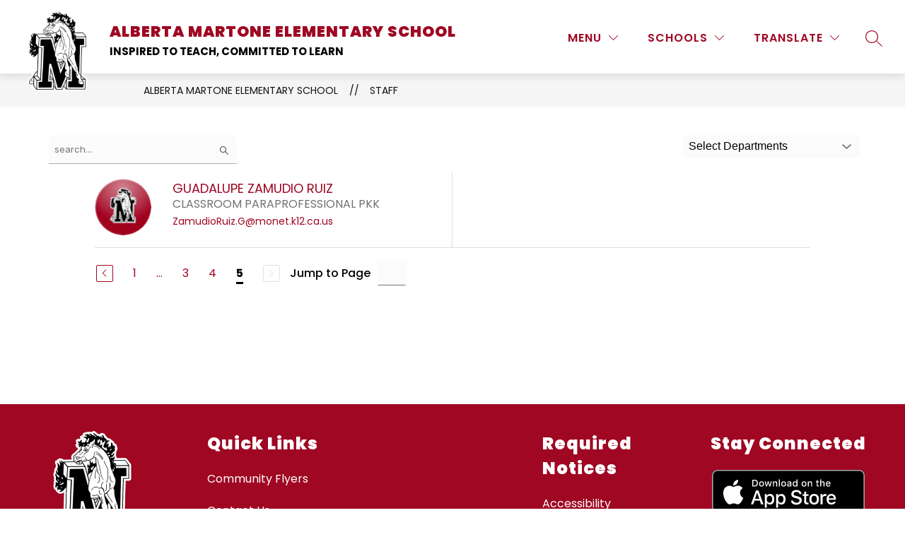

--- FILE ---
content_type: text/javascript
request_url: https://cmsv2-static-cdn-prod.apptegy.net/static_js/d7b03fda867af155928890137880ab09cc8e5c5f/_nuxt/CNXbuV0f.js
body_size: 744
content:
import n from"./OmiIpkRa.js";import m from"./DCNTf5fu.js";import{_ as c,e as t,d as r,g as a,h as u,j as _,t as d,b as p,a7 as f,F as h,r as g}from"./BBfozfhn.js";const y={name:"FormGroup",components:{TextInput:n,TextArea:m},props:{type:{type:String,default:"TextInput"},id:{type:String,required:!0},label:{type:String,default:"Default Label"},modelValue:{type:[String,Object]},placeholder:{type:String},errors:{type:Object,default:null},autocomplete:{type:String,default:""}},computed:{errorMessages(){return{required:this.$t("pages.shared.fieldRequiredError"),email:this.$t("pages.shared.emailInvalidError")}},hasErrors(){return!!this.errors}}},b={class:"form-group"},v={class:"form-group__helpers"},k=["for"],E={class:"sr-only"},S={class:"form-group__feedback-wrapper"},V={class:"form-group__element"},q=["id"];function x(i,o,e,j,B,s){return r(),t("div",b,[a("div",v,[e.label?(r(),t("label",{key:0,for:e.id,class:"form-group__label"},[_(d(e.label)+" ",1),o[1]||(o[1]=a("span",{class:"form-group__required","aria-hidden":"true"},"*",-1)),a("span",E,d(i.$t("forms.required")),1)],8,k)):u("",!0)]),a("div",S,[a("div",V,[(r(),p(f(e.type),{id:e.id,"model-value":e.modelValue,"has-errors":s.hasErrors,placeholder:e.placeholder,"aria-describedby":s.hasErrors?`${e.id}-errors`:null,autocomplete:e.autocomplete,"onUpdate:modelValue":o[0]||(o[0]=l=>i.$emit("update:modelValue",l))},null,8,["id","model-value","has-errors","placeholder","aria-describedby","autocomplete"]))]),s.hasErrors?(r(),t("div",{key:0,id:`${e.id}-errors`,class:"form-group__error-message"},[(r(!0),t(h,null,g(Object.keys(e.errors),l=>(r(),t("p",{key:l},d(s.errorMessages[l]),1))),128))],8,q)):u("",!0)])])}const D=c(y,[["render",x],["__scopeId","data-v-0967691e"]]);export{D as default};
//# sourceMappingURL=CNXbuV0f.js.map
